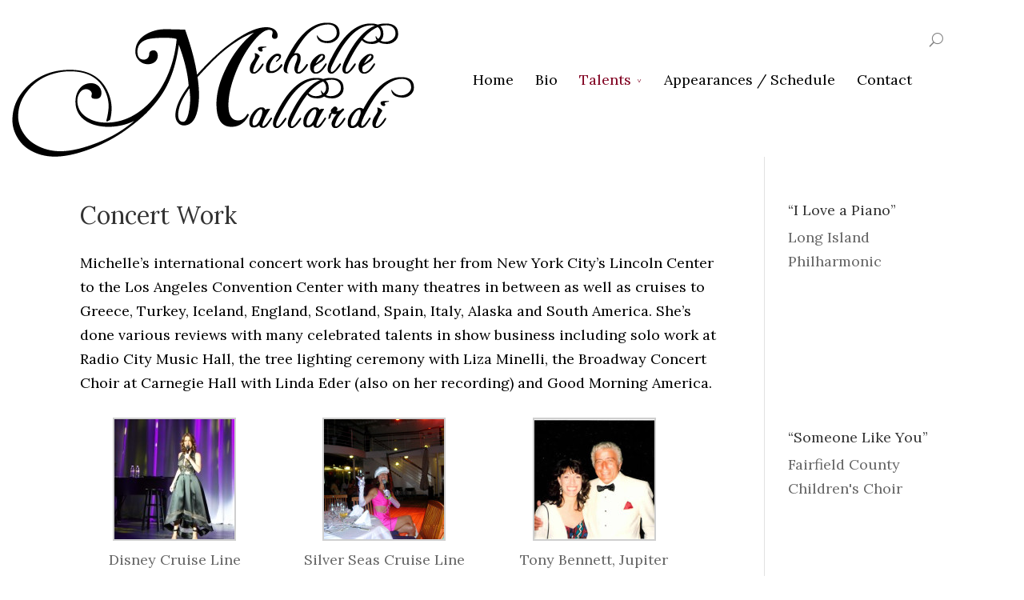

--- FILE ---
content_type: text/html; charset=UTF-8
request_url: http://www.michellemallardi.com/concert-work/
body_size: 6401
content:
<!DOCTYPE html>
<!--[if IE 6]>
<html id="ie6" lang="en">
<![endif]-->
<!--[if IE 7]>
<html id="ie7" lang="en">
<![endif]-->
<!--[if IE 8]>
<html id="ie8" lang="en">
<![endif]-->
<!--[if !(IE 6) | !(IE 7) | !(IE 8)  ]><!-->
<html lang="en">
<!--<![endif]-->
<head>
	<meta charset="UTF-8" />
	<title>Concert Work | Michelle Mallardi</title>
			
	
	<link rel="pingback" href="http://www.michellemallardi.com/xmlrpc.php" />

		<!--[if lt IE 9]>
	<script src="http://www.michellemallardi.com/wp-content/themes/Divi/js/html5.js" type="text/javascript"></script>
	<![endif]-->

	<script type="text/javascript">
		document.documentElement.className = 'js';
	</script>

	
	  <link rel="alternate" type="application/rss+xml" title="Michelle Mallardi &raquo; Feed" href="http://www.michellemallardi.com/feed/" />
<link rel="alternate" type="application/rss+xml" title="Michelle Mallardi &raquo; Comments Feed" href="http://www.michellemallardi.com/comments/feed/" />
<link rel="alternate" type="application/rss+xml" title="Michelle Mallardi &raquo; Concert Work Comments Feed" href="http://www.michellemallardi.com/concert-work/feed/" />
		<script type="text/javascript">
			window._wpemojiSettings = {"baseUrl":"http:\/\/s.w.org\/images\/core\/emoji\/72x72\/","ext":".png","source":{"concatemoji":"http:\/\/www.michellemallardi.com\/wp-includes\/js\/wp-emoji-release.min.js?ver=4.2.32"}};
			!function(e,n,t){var a;function o(e){var t=n.createElement("canvas"),a=t.getContext&&t.getContext("2d");return!(!a||!a.fillText)&&(a.textBaseline="top",a.font="600 32px Arial","flag"===e?(a.fillText(String.fromCharCode(55356,56812,55356,56807),0,0),3e3<t.toDataURL().length):(a.fillText(String.fromCharCode(55357,56835),0,0),0!==a.getImageData(16,16,1,1).data[0]))}function i(e){var t=n.createElement("script");t.src=e,t.type="text/javascript",n.getElementsByTagName("head")[0].appendChild(t)}t.supports={simple:o("simple"),flag:o("flag")},t.DOMReady=!1,t.readyCallback=function(){t.DOMReady=!0},t.supports.simple&&t.supports.flag||(a=function(){t.readyCallback()},n.addEventListener?(n.addEventListener("DOMContentLoaded",a,!1),e.addEventListener("load",a,!1)):(e.attachEvent("onload",a),n.attachEvent("onreadystatechange",function(){"complete"===n.readyState&&t.readyCallback()})),(a=t.source||{}).concatemoji?i(a.concatemoji):a.wpemoji&&a.twemoji&&(i(a.twemoji),i(a.wpemoji)))}(window,document,window._wpemojiSettings);
		</script>
		<meta content="Divi v.2.3.2" name="generator"/><style type="text/css">
img.wp-smiley,
img.emoji {
	display: inline !important;
	border: none !important;
	box-shadow: none !important;
	height: 1em !important;
	width: 1em !important;
	margin: 0 .07em !important;
	vertical-align: -0.1em !important;
	background: none !important;
	padding: 0 !important;
}
</style>
<link rel='stylesheet' id='jquery-ui-css'  href='http://www.michellemallardi.com/wp-content/plugins/contact-form-builder/css/jquery-ui-1.10.3.custom.css?ver=4.2.32' type='text/css' media='all' />
<link rel='stylesheet' id='contact_form_maker_frontend-css'  href='http://www.michellemallardi.com/wp-content/plugins/contact-form-builder/css/contact_form_maker_frontend.css?ver=4.2.32' type='text/css' media='all' />
<link rel='stylesheet' id='wp-lightbox-2.min.css-css'  href='http://www.michellemallardi.com/wp-content/plugins/wp-lightbox-2/styles/lightbox.min.css?ver=1.3.4' type='text/css' media='all' />
<link rel='stylesheet' id='divi-fonts-css'  href='http://fonts.googleapis.com/css?family=Open+Sans:300italic,400italic,700italic,800italic,400,300,700,800&#038;subset=latin,latin-ext' type='text/css' media='all' />
<link rel='stylesheet' id='et-gf-lora-css'  href='http://fonts.googleapis.com/css?family=Lora:400,400italic,700,700italic&#038;subset=latin' type='text/css' media='all' />
<link rel='stylesheet' id='divi-style-css'  href='http://www.michellemallardi.com/wp-content/themes/Divi/style.css?ver=2.3.2' type='text/css' media='all' />
<link rel='stylesheet' id='et-shortcodes-css-css'  href='http://www.michellemallardi.com/wp-content/themes/Divi/epanel/shortcodes/css/shortcodes.css?ver=3.0' type='text/css' media='all' />
<link rel='stylesheet' id='et-shortcodes-responsive-css-css'  href='http://www.michellemallardi.com/wp-content/themes/Divi/epanel/shortcodes/css/shortcodes_responsive.css?ver=3.0' type='text/css' media='all' />
<script type='text/javascript' src='http://www.michellemallardi.com/wp-includes/js/jquery/jquery.js?ver=1.11.2'></script>
<script type='text/javascript' src='http://www.michellemallardi.com/wp-includes/js/jquery/jquery-migrate.min.js?ver=1.2.1'></script>
<script type='text/javascript' src='https://maps.google.com/maps/api/js?sensor=false&#038;ver=4.2.32'></script>
<script type='text/javascript' src='http://www.michellemallardi.com/wp-content/plugins/contact-form-builder/js/if_gmap_front_end.js?ver=4.2.32'></script>
<script type='text/javascript' src='http://www.michellemallardi.com/wp-content/plugins/contact-form-builder/js/cfm_main_front_end.js?ver=1.0.21'></script>
<link rel="EditURI" type="application/rsd+xml" title="RSD" href="http://www.michellemallardi.com/xmlrpc.php?rsd" />
<link rel="wlwmanifest" type="application/wlwmanifest+xml" href="http://www.michellemallardi.com/wp-includes/wlwmanifest.xml" /> 
<meta name="generator" content="WordPress 4.2.32" />
<link rel='canonical' href='http://www.michellemallardi.com/concert-work/' />
<link rel='shortlink' href='http://www.michellemallardi.com/?p=88' />
<meta name="viewport" content="width=device-width, initial-scale=1.0, maximum-scale=1.0, user-scalable=0" />	<style>
		a { color: #800020; }

		body { color: #666666; }

		.et_pb_counter_amount, .et_pb_featured_table .et_pb_pricing_heading, .et_quote_content, .et_link_content, .et_audio_content { background-color: #2EA3F2; }

		#main-header, #main-header .nav li ul, .et-search-form, #main-header .et_mobile_menu { background-color: #ffffff; }

		#top-header, #et-secondary-nav li ul { background-color: #2EA3F2; }

		.woocommerce a.button.alt, .woocommerce-page a.button.alt, .woocommerce button.button.alt, .woocommerce-page button.button.alt, .woocommerce input.button.alt, .woocommerce-page input.button.alt, .woocommerce #respond input#submit.alt, .woocommerce-page #respond input#submit.alt, .woocommerce #content input.button.alt, .woocommerce-page #content input.button.alt, .woocommerce a.button, .woocommerce-page a.button, .woocommerce button.button, .woocommerce-page button.button, .woocommerce input.button, .woocommerce-page input.button, .woocommerce #respond input#submit, .woocommerce-page #respond input#submit, .woocommerce #content input.button, .woocommerce-page #content input.button, .woocommerce-message, .woocommerce-error, .woocommerce-info { background: #2EA3F2 !important; }

		#et_search_icon:hover, .mobile_menu_bar:before, .footer-widget h4, .et-social-icon a:hover, .comment-reply-link, .form-submit input, .et_pb_sum, .et_pb_pricing li a, .et_pb_pricing_table_button, .et_overlay:before, .entry-summary p.price ins, .woocommerce div.product span.price, .woocommerce-page div.product span.price, .woocommerce #content div.product span.price, .woocommerce-page #content div.product span.price, .woocommerce div.product p.price, .woocommerce-page div.product p.price, .woocommerce #content div.product p.price, .woocommerce-page #content div.product p.price, .et_pb_member_social_links a:hover { color: #2EA3F2 !important; }

		.woocommerce .star-rating span:before, .woocommerce-page .star-rating span:before, .et_pb_widget li a:hover, .et_pb_bg_layout_light .et_pb_promo_button, .et_pb_bg_layout_light .et_pb_more_button, .et_pb_filterable_portfolio .et_pb_portfolio_filters li a.active, .et_pb_filterable_portfolio .et_pb_portofolio_pagination ul li a.active, .et_pb_gallery .et_pb_gallery_pagination ul li a.active, .wp-pagenavi span.current, .wp-pagenavi a:hover, .et_pb_contact_submit, .et_password_protected_form .et_submit_button, .et_pb_bg_layout_light .et_pb_newsletter_button, .nav-single a, .posted_in a { color: #2EA3F2 !important; }

		.et-search-form, .nav li ul, .et_mobile_menu, .footer-widget li:before, .et_pb_pricing li:before, blockquote { border-color: #2EA3F2; }

		#main-footer { background-color: #222222; }

		#top-menu a { color: #000000; }

		#top-menu li.current-menu-ancestor > a, #top-menu li.current-menu-item > a, .bottom-nav li.current-menu-item > a { color: #800020; }

	h1, h2, h3, h4, h5, h6 { font-family: 'Lora', Georgia, "Times New Roman", serif; }body, input, textarea, select { font-family: 'Lora', Georgia, "Times New Roman", serif; }	</style>
<style type="text/css" id="et-custom-css">
.et_fixed_nav #logo {max-height: 168px;}

#top-menu > li > a {
font-size: 18px;
}

.et_fixed_nav #main-header, .et_fixed_nav #top-header {
position: initial !important;
}

.et_fixed_nav #page-container {
padding-top: 10px !important;
}

#main-header nav#top-menu-nav {padding-top: 60px;}

body, * {font-size:18px;}

.et_pb_slide_description { 
    color: #800020;
}

.et_pb_slide_description h2 {font-size: 50px;color: #800020 !important;}

.et_pb_slide_content {  
font-size: 20px;}

.et_pb_slider .et_pb_slide {
background-size: 100% 100%;
background-color: transparent ;
}

.home .et_pb_slide_description {
padding: 90px 100px;
}

.et_pb_slide_content {
color: #000 !important;;
}

.t-author {
font-size: 16px;
color: #000;
padding: 0px 0px 0px;
}

.et-testimonial-box {
border: 1px solid #999;
background: #fff;
position: relative;
margin: 5px 0 35px;
}

.et-testimonial-author-info {
background: #D3C581;
text-shadow: 0 0px 0 black;
}

#logo { margin-left: -85px;}

p { color: #000000;
}

.et_pb_more_button {
max-width: 115px;
}
@media only screen and ( max-width: 760px ) {
.et_pb_media_alignment_center .et_pb_slide_image {
margin-top: 0 !important;
position: relative !important;
}
.home .et_pb_slide_description {
padding-left: 0 !important;
padding-right: 0 !important;
padding-top:0!important;
}
}

@media only screen and (max-width: 479px) {
.et_pb_slide_content, .et_pb_more_button , .et_pb_slide_image {
display: block !important;
}
}

@media only screen and (max-width: 479px) {
.et_pb_slide_content, .et_pb_more_button , .et_pb_slide_image {
display: block !important;
}
.et_pb_slide_image img {
width: 70% !important;
position: relative !important;
right: 20px !important;
}
.home .et_pb_slide_description {
padding: 50px 0px !important;
}
.et_pb_media_alignment_center .et_pb_slide_image {
margin-top: 40px !important;
}
a.et_pb_more_button {
margin: 0 auto !important;
}
}
</style></head>
<body class="page page-id-88 page-template-default et_fixed_nav et_cover_background osx et_right_sidebar chrome">
	<div id="page-container">

	
		<header id="main-header" class="et_nav_text_color_dark">
			<div class="container clearfix">
							<a href="http://www.michellemallardi.com/">
					<img src="http://www.michellemallardi.com/wp-content/uploads/2015/05/logov2.png" alt="Michelle Mallardi" id="logo" />
				</a>

				<div id="et-top-navigation">
					<nav id="top-menu-nav">
					<ul id="top-menu" class="nav"><li id="menu-item-46" class="menu-item menu-item-type-post_type menu-item-object-page menu-item-46"><a href="http://www.michellemallardi.com/">Home</a></li>
<li id="menu-item-47" class="menu-item menu-item-type-post_type menu-item-object-page menu-item-47"><a href="http://www.michellemallardi.com/michelle-mallardi-bio/">Bio</a></li>
<li id="menu-item-96" class="menu-item menu-item-type-custom menu-item-object-custom current-menu-ancestor current-menu-parent menu-item-has-children menu-item-96"><a href="#">Talents</a>
<ul class="sub-menu">
	<li id="menu-item-90" class="menu-item menu-item-type-post_type menu-item-object-page current-menu-item page_item page-item-88 current_page_item menu-item-90"><a href="http://www.michellemallardi.com/concert-work/">Concert Work</a></li>
	<li id="menu-item-91" class="menu-item menu-item-type-post_type menu-item-object-page menu-item-91"><a href="http://www.michellemallardi.com/director-choreographer/">Director/Choreographer</a></li>
	<li id="menu-item-92" class="menu-item menu-item-type-post_type menu-item-object-page menu-item-92"><a href="http://www.michellemallardi.com/teaching-master-classes/">Teaching / Master Classes</a></li>
	<li id="menu-item-93" class="menu-item menu-item-type-post_type menu-item-object-page menu-item-93"><a href="http://www.michellemallardi.com/theatre/">Theatre</a></li>
</ul>
</li>
<li id="menu-item-105" class="menu-item menu-item-type-post_type menu-item-object-page menu-item-105"><a href="http://www.michellemallardi.com/appearances/">Appearances / Schedule</a></li>
<li id="menu-item-45" class="menu-item menu-item-type-post_type menu-item-object-page menu-item-45"><a href="http://www.michellemallardi.com/contact/">Contact</a></li>
</ul>					</nav>

					
										<div id="et_top_search">
						<span id="et_search_icon"></span>
						<form role="search" method="get" class="et-search-form et-hidden" action="http://www.michellemallardi.com/">
						<input type="search" class="et-search-field" placeholder="Search &hellip;" value="" name="s" title="Search for:" />						</form>
					</div>
					
					<div id="et_mobile_nav_menu">
			<a href="#" class="mobile_nav closed">
				<span class="select_page">Select Page</span>
				<span class="mobile_menu_bar"></span>
			</a>
		</div>				</div> <!-- #et-top-navigation -->
			</div> <!-- .container -->
		</header> <!-- #main-header -->

		<div id="et-main-area">
<div id="main-content">


	<div class="container">
		<div id="content-area" class="clearfix">
			<div id="left-area">


			
				<article id="post-88" class="post-88 page type-page status-publish hentry">

				
					<h1 class="main_title">Concert Work</h1>
				
				
					<div class="entry-content">
					<p>Michelle’s international concert work has brought her from New York City’s Lincoln Center to the Los Angeles Convention Center with many theatres in between as well as cruises to Greece, Turkey, Iceland, England, Scotland, Spain, Italy, Alaska and South America. She’s done various reviews with many celebrated talents in show business including solo work at Radio City Music Hall, the tree lighting ceremony with Liza Minelli, the Broadway Concert Choir at Carnegie Hall with Linda Eder (also on her recording) and Good Morning America.</p>

		<style type='text/css'>
			#gallery-1 {
				margin: auto;
			}
			#gallery-1 .gallery-item {
				float: left;
				margin-top: 10px;
				text-align: center;
				width: 33%;
			}
			#gallery-1 img {
				border: 2px solid #cfcfcf;
			}
			#gallery-1 .gallery-caption {
				margin-left: 0;
			}
			/* see gallery_shortcode() in wp-includes/media.php */
		</style>
		<div id='gallery-1' class='gallery galleryid-88 gallery-columns-3 gallery-size-thumbnail'><dl class='gallery-item'>
			<dt class='gallery-icon landscape'>
				<a href='http://www.michellemallardi.com/wp-content/uploads/2015/05/Disney-Cabaret-2017-copy-2.jpg' rel="lightbox[88]"><img width="150" height="150" src="http://www.michellemallardi.com/wp-content/uploads/2015/05/Disney-Cabaret-2017-copy-2-150x150.jpg" class="attachment-thumbnail" alt="Disney Cruise Line" aria-describedby="gallery-1-284" /></a>
			</dt>
				<dd class='wp-caption-text gallery-caption' id='gallery-1-284'>
				Disney Cruise Line
				</dd></dl><dl class='gallery-item'>
			<dt class='gallery-icon landscape'>
				<a href='http://www.michellemallardi.com/wp-content/uploads/2015/05/concert-work3.jpg' rel="lightbox[88]"><img width="150" height="150" src="http://www.michellemallardi.com/wp-content/uploads/2015/05/concert-work3-150x150.jpg" class="attachment-thumbnail" alt="Silver Seas Cruise Line" aria-describedby="gallery-1-214" /></a>
			</dt>
				<dd class='wp-caption-text gallery-caption' id='gallery-1-214'>
				Silver Seas Cruise Line
				</dd></dl><dl class='gallery-item'>
			<dt class='gallery-icon landscape'>
				<a href='http://www.michellemallardi.com/wp-content/uploads/2015/05/concert-work2.jpg' rel="lightbox[88]"><img width="150" height="150" src="http://www.michellemallardi.com/wp-content/uploads/2015/05/concert-work2-150x150.jpg" class="attachment-thumbnail" alt="Tony Bennett, Jupiter Theater" aria-describedby="gallery-1-213" /></a>
			</dt>
				<dd class='wp-caption-text gallery-caption' id='gallery-1-213'>
				Tony Bennett, Jupiter Theater
				</dd></dl><br style="clear: both" /><dl class='gallery-item'>
			<dt class='gallery-icon landscape'>
				<a href='http://www.michellemallardi.com/wp-content/uploads/2015/05/concert-work1.jpg' rel="lightbox[88]"><img width="150" height="150" src="http://www.michellemallardi.com/wp-content/uploads/2015/05/concert-work1-150x150.jpg" class="attachment-thumbnail" alt="Cindy Lauper, Superbowl" aria-describedby="gallery-1-212" /></a>
			</dt>
				<dd class='wp-caption-text gallery-caption' id='gallery-1-212'>
				Cindy Lauper, Superbowl
				</dd></dl><dl class='gallery-item'>
			<dt class='gallery-icon landscape'>
				<a href='http://www.michellemallardi.com/wp-content/uploads/2015/05/concert-work6.jpg' rel="lightbox[88]"><img width="150" height="150" src="http://www.michellemallardi.com/wp-content/uploads/2015/05/concert-work6-150x150.jpg" class="attachment-thumbnail" alt="Chita Rivera, Sardi&#039;s" aria-describedby="gallery-1-211" /></a>
			</dt>
				<dd class='wp-caption-text gallery-caption' id='gallery-1-211'>
				Chita Rivera, Sardi&#8217;s
				</dd></dl><dl class='gallery-item'>
			<dt class='gallery-icon landscape'>
				<a href='http://www.michellemallardi.com/wp-content/uploads/2015/05/concert-work4.jpg' rel="lightbox[88]"><img width="150" height="150" src="http://www.michellemallardi.com/wp-content/uploads/2015/05/concert-work4-150x150.jpg" class="attachment-thumbnail" alt="The Goombas, Emmy Winning Artists" aria-describedby="gallery-1-215" /></a>
			</dt>
				<dd class='wp-caption-text gallery-caption' id='gallery-1-215'>
				The Goombas, Emmy Winning Artists
				</dd></dl><br style="clear: both" /><dl class='gallery-item'>
			<dt class='gallery-icon portrait'>
				<a href='http://www.michellemallardi.com/wp-content/uploads/2015/05/concert-work5.jpg' rel="lightbox[88]"><img width="150" height="150" src="http://www.michellemallardi.com/wp-content/uploads/2015/05/concert-work5-150x150.jpg" class="attachment-thumbnail" alt="Brad Oscar, Phillip Hoffman, Fiddler Opening" aria-describedby="gallery-1-216" /></a>
			</dt>
				<dd class='wp-caption-text gallery-caption' id='gallery-1-216'>
				Brad Oscar, Phillip Hoffman, Fiddler Opening
				</dd></dl>
			<br style='clear: both' />
		</div>

<p>Her company, From Broadway to You,  has a variety of solo acts as well as duo&#8217;s that can be booked from large concert halls to small gatherings, from large fundraisers to home birthday parties. There&#8217;s a variety of shows to choose from including stories told through Broadway songs that can be tailored to your needs, or simple jazz works from the many jazz greats.</p>
					</div> <!-- .entry-content -->

				
				</article> <!-- .et_pb_post -->

			

			</div> <!-- #left-area -->

				<div id="sidebar">
		<div id="text-5" class="et_pb_widget widget_text"><h4 class="widgettitle">&#8220;I Love a Piano&#8221;</h4>			<div class="textwidget">Long Island Philharmonic<br>
<iframe width="350" height="300" src="https://www.youtube.com/embed/nAuhrkqZlSU" frameborder="0" allowfullscreen></iframe></div>
		</div> <!-- end .et_pb_widget --><div id="text-3" class="et_pb_widget widget_text"><h4 class="widgettitle">&#8220;Someone Like You&#8221;</h4>			<div class="textwidget">Fairfield County Children's Choir<br>
<iframe width="350" height="300" src="https://www.youtube.com/embed/pB9p9IEK974" frameborder="0" allowfullscreen></iframe></div>
		</div> <!-- end .et_pb_widget --><div id="text-4" class="et_pb_widget widget_text"><h4 class="widgettitle">&#8220;Home&#8221;</h4>			<div class="textwidget">Fairfield County Children's Choir<br>
<iframe width="350" height="300" src="https://www.youtube.com/embed/pHzDVCRnX6k" frameborder="0" allowfullscreen></iframe></div>
		</div> <!-- end .et_pb_widget -->	</div> <!-- end #sidebar -->
		</div> <!-- #content-area -->
	</div> <!-- .container -->


</div> <!-- #main-content -->


			<footer id="main-footer">
				

		
				<div id="footer-bottom">
					<div class="container clearfix">
				
						<p id="footer-info">Designed by <a href="http://www.elegantthemes.com" title="Premium WordPress Themes">Elegant Themes</a> | Powered by <a href="http://www.wordpress.org">WordPress</a></p>
					</div>	<!-- .container -->
				</div>
			</footer> <!-- #main-footer -->
		</div> <!-- #et-main-area -->


	</div> <!-- #page-container -->

	<script type='text/javascript' src='http://www.michellemallardi.com/wp-includes/js/jquery/ui/widget.min.js?ver=1.11.4'></script>
<script type='text/javascript' src='http://www.michellemallardi.com/wp-includes/js/jquery/ui/effect.min.js?ver=1.11.4'></script>
<script type='text/javascript' src='http://www.michellemallardi.com/wp-includes/js/jquery/ui/effect-shake.min.js?ver=1.11.4'></script>
<script type='text/javascript'>
/* <![CDATA[ */
var JQLBSettings = {"fitToScreen":"0","resizeSpeed":"400","displayDownloadLink":"0","navbarOnTop":"0","loopImages":"","resizeCenter":"","marginSize":"0","linkTarget":"","help":"","prevLinkTitle":"previous image","nextLinkTitle":"next image","prevLinkText":"\u00ab Previous","nextLinkText":"Next \u00bb","closeTitle":"close image gallery","image":"Image ","of":" of ","download":"Download","jqlb_overlay_opacity":"80","jqlb_overlay_color":"#000000","jqlb_overlay_close":"1","jqlb_border_width":"10","jqlb_border_color":"#ffffff","jqlb_border_radius":"0","jqlb_image_info_background_transparency":"100","jqlb_image_info_bg_color":"#ffffff","jqlb_image_info_text_color":"#000000","jqlb_image_info_text_fontsize":"10","jqlb_show_text_for_image":"1","jqlb_next_image_title":"next image","jqlb_previous_image_title":"previous image","jqlb_next_button_image":"http:\/\/www.michellemallardi.com\/wp-content\/plugins\/wp-lightbox-2\/styles\/images\/next.gif","jqlb_previous_button_image":"http:\/\/www.michellemallardi.com\/wp-content\/plugins\/wp-lightbox-2\/styles\/images\/prev.gif","jqlb_maximum_width":"","jqlb_maximum_height":"","jqlb_show_close_button":"1","jqlb_close_image_title":"close image gallery","jqlb_close_image_max_heght":"22","jqlb_image_for_close_lightbox":"http:\/\/www.michellemallardi.com\/wp-content\/plugins\/wp-lightbox-2\/styles\/images\/closelabel.gif","jqlb_keyboard_navigation":"1","jqlb_popup_size_fix":"0"};
/* ]]> */
</script>
<script type='text/javascript' src='http://www.michellemallardi.com/wp-content/plugins/wp-lightbox-2/wp-lightbox-2.min.js?ver=1.3.4.1'></script>
<script type='text/javascript' src='http://www.michellemallardi.com/wp-includes/js/comment-reply.min.js?ver=4.2.32'></script>
<script type='text/javascript' src='http://www.michellemallardi.com/wp-content/themes/Divi/js/jquery.fitvids.js?ver=2.3.2'></script>
<script type='text/javascript' src='http://www.michellemallardi.com/wp-content/themes/Divi/js/waypoints.min.js?ver=2.3.2'></script>
<script type='text/javascript' src='http://www.michellemallardi.com/wp-content/themes/Divi/js/jquery.magnific-popup.js?ver=2.3.2'></script>
<script type='text/javascript'>
/* <![CDATA[ */
var et_custom = {"ajaxurl":"http:\/\/www.michellemallardi.com\/wp-admin\/admin-ajax.php","images_uri":"http:\/\/www.michellemallardi.com\/wp-content\/themes\/Divi\/images","et_load_nonce":"303c287980","subscription_failed":"Please, check the fields below to make sure you entered the correct information.","fill":"Fill","field":"field","invalid":"Invalid email","captcha":"Captcha","prev":"Prev","previous":"Previous","next":"Next"};
/* ]]> */
</script>
<script type='text/javascript' src='http://www.michellemallardi.com/wp-content/themes/Divi/js/custom.js?ver=2.3.2'></script>
</body>
</html>

--- FILE ---
content_type: text/css
request_url: http://www.michellemallardi.com/wp-content/plugins/contact-form-builder/css/contact_form_maker_frontend.css?ver=4.2.32
body_size: 323
content:
.wdform_map img {
  max-width: none !important;
}

.wdform-page-and-images {
  box-sizing: border-box;
}

.wdform_row .wdform-field .wdform_map {
  width: inherit !important;
}

.radio-div,
.radio-div *,
.checkbox-div,
.checkbox-div *,
.wdform-page-button {
  -moz-box-sizing: content-box !important;
  -webkit-box-sizing: content-box !important;
  box-sizing: content-box !important;
}

.page_percentage_deactive,
.page_percentage_deactive * {
  word-wrap: normal;
}

.wdform_percentage_text,
.wdform_percentage_arrow {
  vertical-align: top !important;
}

div[type="type_captcha"] .wdform-element-section * {
  vertical-align: middle;
}

.recaptcha_input_area input {
  height: initial !important;
}
